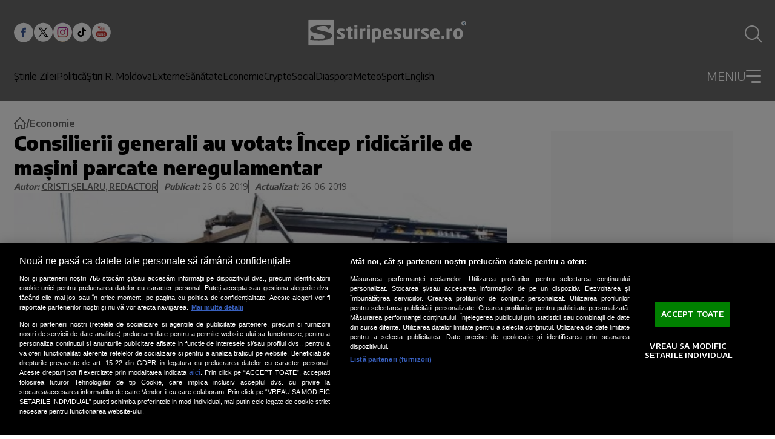

--- FILE ---
content_type: text/html; charset=utf-8
request_url: https://www.google.com/recaptcha/api2/aframe
body_size: 250
content:
<!DOCTYPE HTML><html><head><meta http-equiv="content-type" content="text/html; charset=UTF-8"></head><body><script nonce="SgUAheDQ0b_RAAGUPzfLFA">/** Anti-fraud and anti-abuse applications only. See google.com/recaptcha */ try{var clients={'sodar':'https://pagead2.googlesyndication.com/pagead/sodar?'};window.addEventListener("message",function(a){try{if(a.source===window.parent){var b=JSON.parse(a.data);var c=clients[b['id']];if(c){var d=document.createElement('img');d.src=c+b['params']+'&rc='+(localStorage.getItem("rc::a")?sessionStorage.getItem("rc::b"):"");window.document.body.appendChild(d);sessionStorage.setItem("rc::e",parseInt(sessionStorage.getItem("rc::e")||0)+1);localStorage.setItem("rc::h",'1765031099542');}}}catch(b){}});window.parent.postMessage("_grecaptcha_ready", "*");}catch(b){}</script></body></html>

--- FILE ---
content_type: text/javascript;charset=utf-8
request_url: https://id.cxense.com/public/user/id?json=%7B%22identities%22%3A%5B%7B%22type%22%3A%22ckp%22%2C%22id%22%3A%22miudxkm5bwdbeiqf%22%7D%2C%7B%22type%22%3A%22lst%22%2C%22id%22%3A%22xk79dptzpgdi9dfpie9wwj3c%22%7D%2C%7B%22type%22%3A%22cst%22%2C%22id%22%3A%22xk79dptzpgdi9dfpie9wwj3c%22%7D%5D%7D&callback=cXJsonpCB1
body_size: 207
content:
/**/
cXJsonpCB1({"httpStatus":200,"response":{"userId":"cx:15rbxm6ozoids22y5olxntm9va:1xcy0bzp4tykc","newUser":false}})

--- FILE ---
content_type: text/javascript;charset=utf-8
request_url: https://p1cluster.cxense.com/p1.js
body_size: 96
content:
cX.library.onP1('xk79dptzpgdi9dfpie9wwj3c');
